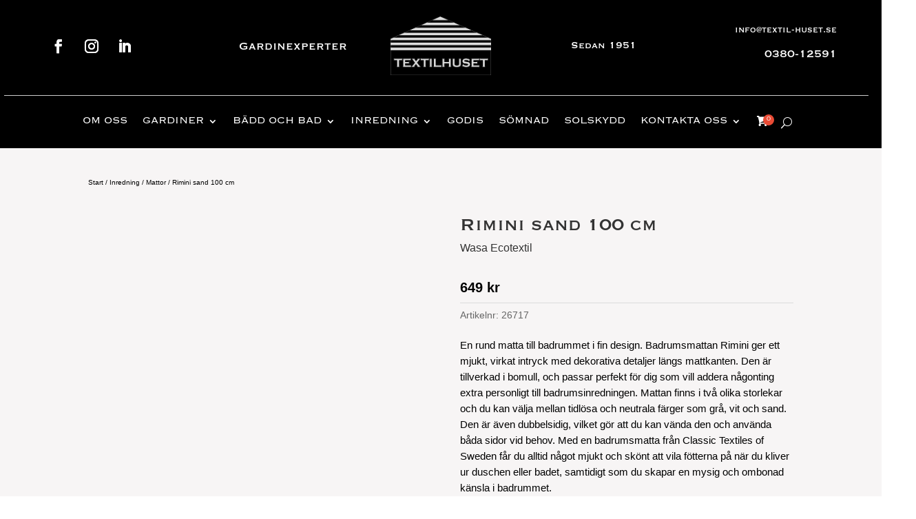

--- FILE ---
content_type: text/css
request_url: https://textil-huset.se/wp-content/et-cache/250756/et-divi-dynamic-tb-65664-tb-65736-tb-66013-250756-late.css
body_size: 332
content:
.et-db #et-boc .et-l .et_overlay{z-index:-1;position:absolute;top:0;left:0;display:block;width:100%;height:100%;background:hsla(0,0%,100%,.9);opacity:0;pointer-events:none;-webkit-transition:all .3s;transition:all .3s;border:1px solid #e5e5e5;-webkit-box-sizing:border-box;box-sizing:border-box;-webkit-backface-visibility:hidden;backface-visibility:hidden;-webkit-font-smoothing:antialiased}.et-db #et-boc .et-l .et_overlay:before{color:#2ea3f2;content:"\E050";position:absolute;top:50%;left:50%;-webkit-transform:translate(-50%,-50%);transform:translate(-50%,-50%);font-size:32px;-webkit-transition:all .4s;transition:all .4s}.et-db #et-boc .et-l .et_portfolio_image,.et-db #et-boc .et-l .et_shop_image{position:relative;display:block}.et-db #et-boc .et-l .et_pb_has_overlay:not(.et_pb_image):hover .et_overlay,.et-db #et-boc .et-l .et_portfolio_image:hover .et_overlay,.et-db #et-boc .et-l .et_shop_image:hover .et_overlay{z-index:3;opacity:1}.et-db #et-boc .et-l #ie7 .et_overlay,.et-db #et-boc .et-l #ie8 .et_overlay{display:none}.et-db #et-boc .et-l .et_pb_module.et_pb_has_overlay{position:relative}.et-db #et-boc .et-l .et_pb_module.et_pb_has_overlay .et_overlay,.et-db #et-boc .et-l article.et_pb_has_overlay{border:none}
@font-face{font-family:FontAwesome;font-style:normal;font-weight:400;font-display:block;src:url(//textil-huset.se/wp-content/themes/Divi/core/admin/fonts/fontawesome/fa-regular-400.eot);src:url(//textil-huset.se/wp-content/themes/Divi/core/admin/fonts/fontawesome/fa-regular-400.eot?#iefix) format("embedded-opentype"),url(//textil-huset.se/wp-content/themes/Divi/core/admin/fonts/fontawesome/fa-regular-400.woff2) format("woff2"),url(//textil-huset.se/wp-content/themes/Divi/core/admin/fonts/fontawesome/fa-regular-400.woff) format("woff"),url(//textil-huset.se/wp-content/themes/Divi/core/admin/fonts/fontawesome/fa-regular-400.ttf) format("truetype"),url(//textil-huset.se/wp-content/themes/Divi/core/admin/fonts/fontawesome/fa-regular-400.svg#fontawesome) format("svg")}@font-face{font-family:FontAwesome;font-style:normal;font-weight:900;font-display:block;src:url(//textil-huset.se/wp-content/themes/Divi/core/admin/fonts/fontawesome/fa-solid-900.eot);src:url(//textil-huset.se/wp-content/themes/Divi/core/admin/fonts/fontawesome/fa-solid-900.eot?#iefix) format("embedded-opentype"),url(//textil-huset.se/wp-content/themes/Divi/core/admin/fonts/fontawesome/fa-solid-900.woff2) format("woff2"),url(//textil-huset.se/wp-content/themes/Divi/core/admin/fonts/fontawesome/fa-solid-900.woff) format("woff"),url(//textil-huset.se/wp-content/themes/Divi/core/admin/fonts/fontawesome/fa-solid-900.ttf) format("truetype"),url(//textil-huset.se/wp-content/themes/Divi/core/admin/fonts/fontawesome/fa-solid-900.svg#fontawesome) format("svg")}@font-face{font-family:FontAwesome;font-style:normal;font-weight:400;font-display:block;src:url(//textil-huset.se/wp-content/themes/Divi/core/admin/fonts/fontawesome/fa-brands-400.eot);src:url(//textil-huset.se/wp-content/themes/Divi/core/admin/fonts/fontawesome/fa-brands-400.eot?#iefix) format("embedded-opentype"),url(//textil-huset.se/wp-content/themes/Divi/core/admin/fonts/fontawesome/fa-brands-400.woff2) format("woff2"),url(//textil-huset.se/wp-content/themes/Divi/core/admin/fonts/fontawesome/fa-brands-400.woff) format("woff"),url(//textil-huset.se/wp-content/themes/Divi/core/admin/fonts/fontawesome/fa-brands-400.ttf) format("truetype"),url(//textil-huset.se/wp-content/themes/Divi/core/admin/fonts/fontawesome/fa-brands-400.svg#fontawesome) format("svg")}